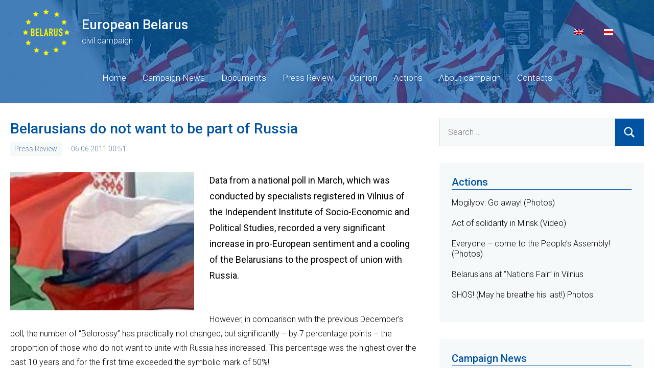

--- FILE ---
content_type: text/html; charset=UTF-8
request_url: https://europeanbelarus.org/en/2011/06/06/202689.html
body_size: 6962
content:
<!DOCTYPE html>
<html lang="en-US" xmlns:og="http://opengraphprotocol.org/schema/" xmlns:fb="http://www.facebook.com/2008/fbml">

<head>
<meta charset="UTF-8">
<meta name="viewport" content="width=device-width, initial-scale=1">
<link rel="profile" href="https://gmpg.org/xfn/11">

<meta name="theme-color" content="#0053A2" />

<title>Belarusians do not want to be part of Russia &#8211; European Belarus</title>
<meta name='robots' content='max-image-preview:large' />
<link rel="alternate" hreflang="en" href="https://europeanbelarus.org/en/2011/06/06/202689.html" />
<link rel="alternate" hreflang="be" href="https://europeanbelarus.org/2011/06/06/102689.html" />
<link rel='dns-prefetch' href='//s7.addthis.com' />
<link rel='dns-prefetch' href='//europeanbelarus.org' />
<link rel='dns-prefetch' href='//fonts.googleapis.com' />
<link rel='dns-prefetch' href='//s.w.org' />
<link rel="alternate" type="application/rss+xml" title="European Belarus &raquo; Feed" href="https://europeanbelarus.org/en/feed" />
<link rel="alternate" type="application/rss+xml" title="European Belarus &raquo; Comments Feed" href="https://europeanbelarus.org/en/comments/feed" />
<link rel="alternate" type="application/rss+xml" title="European Belarus &raquo; Belarusians do not want to be part of Russia Comments Feed" href="https://europeanbelarus.org/en/2011/06/06/202689.html/feed" />
<meta property="og:title" content="Belarusians do not want to be part of Russia"/>
<meta property="og:type" content="article"/>
<meta property="og:url" content="https://europeanbelarus.org/en/2011/06/06/202689.html"/>
<meta property="og:site_name" content="European Belarus"/>
<meta property="og:description" content="Data from a national poll in March, which was conducted by specialists registered in Vilnius of the Independent Institute of Socio-Economic and Political Studies, recorded a very significant increase in pro-European sentiment and a cooling of the Belarusians to the prospect of union with Russia." />
<meta property="og:image" content="https://europeanbelarus.org/app/uploads/2011/06/moskali-1.jpg"/>
		<script type="text/javascript">
			window._wpemojiSettings = {"baseUrl":"https:\/\/s.w.org\/images\/core\/emoji\/13.0.1\/72x72\/","ext":".png","svgUrl":"https:\/\/s.w.org\/images\/core\/emoji\/13.0.1\/svg\/","svgExt":".svg","source":{"concatemoji":"https:\/\/europeanbelarus.org\/core\/wp-includes\/js\/wp-emoji-release.min.js?ver=5.7.2"}};
			!function(e,a,t){var n,r,o,i=a.createElement("canvas"),p=i.getContext&&i.getContext("2d");function s(e,t){var a=String.fromCharCode;p.clearRect(0,0,i.width,i.height),p.fillText(a.apply(this,e),0,0);e=i.toDataURL();return p.clearRect(0,0,i.width,i.height),p.fillText(a.apply(this,t),0,0),e===i.toDataURL()}function c(e){var t=a.createElement("script");t.src=e,t.defer=t.type="text/javascript",a.getElementsByTagName("head")[0].appendChild(t)}for(o=Array("flag","emoji"),t.supports={everything:!0,everythingExceptFlag:!0},r=0;r<o.length;r++)t.supports[o[r]]=function(e){if(!p||!p.fillText)return!1;switch(p.textBaseline="top",p.font="600 32px Arial",e){case"flag":return s([127987,65039,8205,9895,65039],[127987,65039,8203,9895,65039])?!1:!s([55356,56826,55356,56819],[55356,56826,8203,55356,56819])&&!s([55356,57332,56128,56423,56128,56418,56128,56421,56128,56430,56128,56423,56128,56447],[55356,57332,8203,56128,56423,8203,56128,56418,8203,56128,56421,8203,56128,56430,8203,56128,56423,8203,56128,56447]);case"emoji":return!s([55357,56424,8205,55356,57212],[55357,56424,8203,55356,57212])}return!1}(o[r]),t.supports.everything=t.supports.everything&&t.supports[o[r]],"flag"!==o[r]&&(t.supports.everythingExceptFlag=t.supports.everythingExceptFlag&&t.supports[o[r]]);t.supports.everythingExceptFlag=t.supports.everythingExceptFlag&&!t.supports.flag,t.DOMReady=!1,t.readyCallback=function(){t.DOMReady=!0},t.supports.everything||(n=function(){t.readyCallback()},a.addEventListener?(a.addEventListener("DOMContentLoaded",n,!1),e.addEventListener("load",n,!1)):(e.attachEvent("onload",n),a.attachEvent("onreadystatechange",function(){"complete"===a.readyState&&t.readyCallback()})),(n=t.source||{}).concatemoji?c(n.concatemoji):n.wpemoji&&n.twemoji&&(c(n.twemoji),c(n.wpemoji)))}(window,document,window._wpemojiSettings);
		</script>
		<style type="text/css">
img.wp-smiley,
img.emoji {
	display: inline !important;
	border: none !important;
	box-shadow: none !important;
	height: 1em !important;
	width: 1em !important;
	margin: 0 .07em !important;
	vertical-align: -0.1em !important;
	background: none !important;
	padding: 0 !important;
}
</style>
	<link rel='stylesheet' id='occasio-theme-fonts-css'  href='https://fonts.googleapis.com/css?family=Roboto%3Aital%2Cwght%400%2C300%3B0%2C500%3B1%2C300%3B1%2C500&#038;display=swap&#038;ver=20201110' type='text/css' media='all' />
<link rel='stylesheet' id='wp-block-library-css'  href='https://europeanbelarus.org/core/wp-includes/css/dist/block-library/style.min.css?ver=5.7.2' type='text/css' media='all' />
<link rel='stylesheet' id='wordpress-popular-posts-css-css'  href='https://europeanbelarus.org/app/plugins/wordpress-popular-posts/assets/css/wpp.css?ver=5.3.2' type='text/css' media='all' />
<link rel='stylesheet' id='occasio-stylesheet-css'  href='https://europeanbelarus.org/app/themes/european-belarus/style.css?ver=1.0.1623440382550' type='text/css' media='all' />
<script type='application/json' id='wpp-json'>
{"sampling_active":0,"sampling_rate":100,"ajax_url":"https:\/\/europeanbelarus.org\/en\/wp-json\/wordpress-popular-posts\/v1\/popular-posts","ID":202689,"token":"fecf5603f6","lang":0,"debug":0}
</script>
<script type='text/javascript' src='https://europeanbelarus.org/app/plugins/wordpress-popular-posts/assets/js/wpp.min.js?ver=5.3.2' id='wpp-js-js'></script>
<script type='text/javascript' src='https://europeanbelarus.org/core/wp-includes/js/jquery/jquery.min.js?ver=3.5.1' id='jquery-core-js'></script>
<script type='text/javascript' src='https://europeanbelarus.org/core/wp-includes/js/jquery/jquery-migrate.min.js?ver=3.3.2' id='jquery-migrate-js'></script>
<script type='text/javascript' src='https://europeanbelarus.org/app/themes/european-belarus/assets/js/svgxuse.min.js?ver=1.2.6' id='svgxuse-js'></script>
<link rel="https://api.w.org/" href="https://europeanbelarus.org/en/wp-json/" /><link rel="alternate" type="application/json" href="https://europeanbelarus.org/en/wp-json/wp/v2/posts/202689" /><link rel="EditURI" type="application/rsd+xml" title="RSD" href="https://europeanbelarus.org/core/xmlrpc.php?rsd" />
<link rel="wlwmanifest" type="application/wlwmanifest+xml" href="https://europeanbelarus.org/core/wp-includes/wlwmanifest.xml" /> 
<meta name="generator" content="WordPress 5.7.2" />
<link rel="canonical" href="https://europeanbelarus.org/en/2011/06/06/202689.html" />
<link rel='shortlink' href='https://europeanbelarus.org/en?p=202689' />
<link rel="alternate" type="application/json+oembed" href="https://europeanbelarus.org/en/wp-json/oembed/1.0/embed?url=https%3A%2F%2Feuropeanbelarus.org%2Fen%2F2011%2F06%2F06%2F202689.html" />
<link rel="alternate" type="text/xml+oembed" href="https://europeanbelarus.org/en/wp-json/oembed/1.0/embed?url=https%3A%2F%2Feuropeanbelarus.org%2Fen%2F2011%2F06%2F06%2F202689.html&#038;format=xml" />
<meta name="generator" content="WPML ver:4.4.10 stt:1,66;" />
        <style>
            @-webkit-keyframes bgslide {
                from {
                    background-position-x: 0;
                }
                to {
                    background-position-x: -200%;
                }
            }

            @keyframes bgslide {
                    from {
                        background-position-x: 0;
                    }
                    to {
                        background-position-x: -200%;
                    }
            }

            .wpp-widget-placeholder {
                margin: 0 auto;
                width: 60px;
                height: 3px;
                background: #dd3737;
                background: -webkit-gradient(linear, left top, right top, from(#dd3737), color-stop(10%, #571313), to(#dd3737));
                background: linear-gradient(90deg, #dd3737 0%, #571313 10%, #dd3737 100%);
                background-size: 200% auto;
                border-radius: 3px;
                -webkit-animation: bgslide 1s infinite linear;
                animation: bgslide 1s infinite linear;
            }
        </style>
        
<!-- Global site tag (gtag.js) - Google Analytics -->
<script async src="https://www.googletagmanager.com/gtag/js?id=G-YEP0MYND6M"></script>
<script>
    window.dataLayer = window.dataLayer || [];
    function gtag(){dataLayer.push(arguments);}
    gtag('js', new Date());

    gtag('config', 'G-YEP0MYND6M');
</script>
</head>

<body class="post-template-default single single-post postid-202689 single-format-standard wide-theme-layout has-sidebar author-hidden comments-hidden is-blog-page">

	
	<div id="page" class="site">
		<a class="skip-link screen-reader-text" href="#content">Skip to content</a>

		
		<header id="masthead" class="site-header" role="banner">

			<div class="header-main">

				
				
<div class="site-branding">
    <div class="logo-block">
        <a href="https://europeanbelarus.org/en"><img src="/app/themes/european-belarus/assets/images/logo-en.png"></a>
    </div>
    <div class="title-block">
        
			<p class="site-title"><a href="https://europeanbelarus.org/en" rel="home">European Belarus</a></p>

		    </div>
    <div class="desctiption-block">
        
			<p class="site-description">civil campaign</p>

			    </div>
    <div id="flags_language_selector"><img src="https://europeanbelarus.org/app/plugins/sitepress-multilingual-cms/res/flags/en.png" height="12" alt="en" width="18" /><a class="wpml-ls-item" href="https://europeanbelarus.org/2011/06/06/102689.html"><img src="https://europeanbelarus.org/app/uploads/flags/by.png" height="12" alt="be" width="18" /></a></div>
</div><!-- .site-branding -->


				

	<button class="primary-menu-toggle menu-toggle" aria-controls="primary-menu" aria-expanded="false" >
		<svg class="icon icon-menu" aria-hidden="true" role="img"> <use xlink:href="https://europeanbelarus.org/app/themes/european-belarus/assets/icons/genericons-neue.svg#menu"></use> </svg><svg class="icon icon-close" aria-hidden="true" role="img"> <use xlink:href="https://europeanbelarus.org/app/themes/european-belarus/assets/icons/genericons-neue.svg#close"></use> </svg>		<span class="menu-toggle-text">Menu</span>
	</button>

	<div class="primary-navigation">

		<nav id="site-navigation" class="main-navigation"  role="navigation" aria-label="Primary Menu">

			<ul id="primary-menu" class="menu"><li id="menu-item-216242" class="menu-item menu-item-type-custom menu-item-object-custom menu-item-216242"><a href="/en/">Home</a></li>
<li id="menu-item-216244" class="menu-item menu-item-type-taxonomy menu-item-object-category menu-item-216244"><a href="https://europeanbelarus.org/en/category/campaign-news">Campaign News</a></li>
<li id="menu-item-216245" class="menu-item menu-item-type-taxonomy menu-item-object-category menu-item-216245"><a href="https://europeanbelarus.org/en/category/documents">Documents</a></li>
<li id="menu-item-216247" class="menu-item menu-item-type-taxonomy menu-item-object-category current-post-ancestor current-menu-parent current-post-parent menu-item-216247"><a href="https://europeanbelarus.org/en/category/press-review">Press Review</a></li>
<li id="menu-item-216246" class="menu-item menu-item-type-taxonomy menu-item-object-category menu-item-216246"><a href="https://europeanbelarus.org/en/category/opinion">Opinion</a></li>
<li id="menu-item-216243" class="menu-item menu-item-type-taxonomy menu-item-object-category menu-item-216243"><a href="https://europeanbelarus.org/en/category/actions">Actions</a></li>
<li id="menu-item-26" class="menu-item menu-item-type-post_type menu-item-object-page menu-item-26"><a href="https://europeanbelarus.org/en/about">About campaign</a></li>
<li id="menu-item-27" class="menu-item menu-item-type-post_type menu-item-object-page menu-item-27"><a href="https://europeanbelarus.org/en/contacts">Contacts</a></li>
</ul>		</nav><!-- #site-navigation -->

	</div><!-- .primary-navigation -->



			</div><!-- .header-main -->

		</header><!-- #masthead -->

		
		
		<div id="content" class="site-content">

			<main id="main" class="site-main" role="main">

				
				
<article id="post-202689" class="post-202689 post type-post status-publish format-standard has-post-thumbnail hentry category-press-review">
    <header class="post-header entry-header">
        <h1 class="post-title entry-title">Belarusians do not want to be part of Russia</h1>        <div class="entry-meta"><div class="entry-categories"> <ul class="post-categories">
	<li><a href="https://europeanbelarus.org/en/category/press-review" rel="category tag">Press Review</a></li></ul></div><span class="posted-on"><a href="https://europeanbelarus.org/en/2011/06/06/202689.html" rel="bookmark"><time class="entry-date published" datetime="2011-06-06T00:51:54+03:00">06.06.2011 00:51</time><time class="updated" datetime="2021-05-08T19:23:18+03:00">08.05.2021 19:23</time></a></span></div>    </header>
    
			<figure class="post-image post-image-single">
				<img width="360" height="270" src="https://europeanbelarus.org/app/uploads/2011/06/moskali-1-360x270.jpg" class="attachment-post-thumbnail size-post-thumbnail wp-post-image" alt="" loading="lazy" srcset="https://europeanbelarus.org/app/uploads/2011/06/moskali-1-360x270.jpg 360w, https://europeanbelarus.org/app/uploads/2011/06/moskali-1-134x100.jpg 134w, https://europeanbelarus.org/app/uploads/2011/06/moskali-1-300x225.jpg 300w" sizes="(max-width: 360px) 100vw, 360px" />			</figure>

			    <p class="post-excerpt">Data from a national poll in March, which was conducted by specialists registered in Vilnius of the Independent Institute of Socio-Economic and Political Studies, recorded a very significant increase in pro-European sentiment and a cooling of the Belarusians to the prospect of union with Russia.</p>
    <p class="addthis_inline_share_toolbox"></p>
    
<!--<div class="entry-content post-content-block">-->
	<p>However, in comparison with the previous December&#8217;s poll, the number of &#8220;Belorossy&#8221; has practically not changed, but significantly &#8211; by 7 percentage points &#8211; the proportion of those who do not want to unite with Russia has increased. This percentage was the highest over the past 10 years and for the first time exceeded the symbolic mark of 50%!</p>
<p>The situation in March 2011 and June 2006, when three months had also passed after the last presidential elections, was the mirror opposite &#8211; the respective shares were swapped. Confirmation of these trends are provided by the answers to a divisive question, where respondents were asked to choose between Russia and Europe.</p>
<p>The answers to this question show a record high proportion of supporters of European integration, and a record low of those in favour of integration with Russia. This is a mirror picture to that of June 2006, conclude the experts of the Institute. The reasons for this abrupt geopolitical turnabout in public opinion is not very clear. On the eastern &#8220;front&#8221; a lull has recently just prevailed; they are no longer showing films of the &#8220;Godfather&#8221;, trade wars are in the past (or are awaited in the future), and the small skirmish on oil in January was not comparable in scope and in resonance of information to last year&#8217;s gas and oil and battles.</p>
<p>At the same time on the Western &#8220;front&#8221; things are as hot as ever. A growth of pro-European sentiment in 2008 occurred against the backdrop of the normalization of relations between the official Minsk and Brussels, and a reduction in the temperature of the anti-Western (or at least anti-EU) campaign of the official Belarusian media. Now again there is a &#8220;cold war&#8221; between Belarus and the EU, and for a wide range of Belarusian officials visa sanctions have been imposed&#8230;but a pro-European sentiment continues to grow at an impressive pace.</p>
<p>The explanation, which lies on the surface, is to be found in the fact that Belarusians did not support the acting government in the elections, and therefore in their eyes, extra sympathy went to the West, which did not recognize the elections; but their attitude towards Russia has cooled, because it recognized the elections, albeit through gritted teeth&#8230;</p>
<p>Note: the national poll of general opinion was conducted in March 2011 by independent pollsters (by face-to-face interview they questioned 1,524 people aged 18 and over; the maximum error of representativeness is less than 0.03).</p>
	<!--</div>--><!-- .entry-content -->
</article>

	<nav class="navigation post-navigation" role="navigation" aria-label="Posts">
		<h2 class="screen-reader-text">Post navigation</h2>
		<div class="nav-links"><div class="nav-previous"><a href="https://europeanbelarus.org/en/2011/06/04/202685.html" rel="prev"><span class="nav-link-text">Previous Post</span><h3 class="entry-title">Motorists are preparing for another increase in fuel prices</h3></a></div><div class="nav-next"><a href="https://europeanbelarus.org/en/2011/06/06/202694.html" rel="next"><span class="nav-link-text">Next Post</span><h3 class="entry-title">Viktar Ivashkevich calls the calls the Government plan &#8220;a shock&#8221;</h3></a></div></div>
	</nav>
		</main><!-- #main -->

		
	<section id="secondary" class="sidebar widget-area" role="complementary">

		<div id="search-2" class="widget widget_search">
<form role="search" method="get" class="search-form" action="https://europeanbelarus.org/en">
	<label>
		<span class="screen-reader-text">Search for:</span>
		<input type="search" class="search-field"
			placeholder="Search &hellip;"
			value="" name="s"
			title="Search for:" />
	</label>
	<button type="submit" class="search-submit">
		<svg class="icon icon-search" aria-hidden="true" role="img"> <use xlink:href="https://europeanbelarus.org/app/themes/european-belarus/assets/icons/genericons-neue.svg#search"></use> </svg>		<span class="screen-reader-text">Search</span>
	</button>
</form>
</div><div id="widget_category_posts-7" class="widget widget_widget_category_posts"><h3 class="widget-title">Actions</h3>
                <div id="post-203502" class="post-203502 post type-post status-publish format-standard has-post-thumbnail hentry category-actions">

                    <div class="entry-header">
                        <h1 class="entry-title"><a href="https://europeanbelarus.org/en/2011/11/07/203502.html" rel="bookmark">Mogilyov: Go away! (Photos)</a></h1>                    </div><!-- .entry-header -->

                    
                </div><!-- #post-## -->

                
                <div id="post-203478" class="post-203478 post type-post status-publish format-standard has-post-thumbnail hentry category-actions">

                    <div class="entry-header">
                        <h1 class="entry-title"><a href="https://europeanbelarus.org/en/2011/10/31/203478.html" rel="bookmark">Act of solidarity in Minsk (Video)</a></h1>                    </div><!-- .entry-header -->

                    
                </div><!-- #post-## -->

                
                <div id="post-203319" class="post-203319 post type-post status-publish format-standard has-post-thumbnail hentry category-actions">

                    <div class="entry-header">
                        <h1 class="entry-title"><a href="https://europeanbelarus.org/en/2011/09/28/203319.html" rel="bookmark">Everyone &#8211; come to the People&#8217;s Assembly! (Photos)</a></h1>                    </div><!-- .entry-header -->

                    
                </div><!-- #post-## -->

                
                <div id="post-203297" class="post-203297 post type-post status-publish format-standard has-post-thumbnail hentry category-actions">

                    <div class="entry-header">
                        <h1 class="entry-title"><a href="https://europeanbelarus.org/en/2011/09/25/203297.html" rel="bookmark">Belarusians at &#8220;Nations Fair&#8221; in Vilnius</a></h1>                    </div><!-- .entry-header -->

                    
                </div><!-- #post-## -->

                
                <div id="post-202954" class="post-202954 post type-post status-publish format-standard has-post-thumbnail hentry category-actions">

                    <div class="entry-header">
                        <h1 class="entry-title"><a href="https://europeanbelarus.org/en/2011/07/19/202954.html" rel="bookmark">SHOS! (May he breathe his last!) Photos</a></h1>                    </div><!-- .entry-header -->

                    
                </div><!-- #post-## -->

                </div><div id="widget_category_posts-2" class="widget widget_widget_category_posts"><h3 class="widget-title">Campaign News</h3>
                <div id="post-312521" class="post-312521 post type-post status-publish format-standard has-post-thumbnail hentry category-campaign-news">

                    <div class="entry-header">
                        <h1 class="entry-title"><a href="https://europeanbelarus.org/en/2024/02/27/312521.html" rel="bookmark">NATO membership is the only security option for free Belarus after the war</a></h1>                    </div><!-- .entry-header -->

                    
                </div><!-- #post-## -->

                
                <div id="post-312343" class="post-312343 post type-post status-publish format-standard has-post-thumbnail hentry category-campaign-news">

                    <div class="entry-header">
                        <h1 class="entry-title"><a href="https://europeanbelarus.org/en/2024/01/24/312343.html" rel="bookmark">Meeting of the leaders of «European Belarus» with European ambassadors</a></h1>                    </div><!-- .entry-header -->

                    
                </div><!-- #post-## -->

                
                <div id="post-309991" class="post-309991 post type-post status-publish format-standard has-post-thumbnail hentry category-campaign-news">

                    <div class="entry-header">
                        <h1 class="entry-title"><a href="https://europeanbelarus.org/en/2022/10/11/309991.html" rel="bookmark">We demand the immediate release of Palina Sharenda-Panasiuk</a></h1>                    </div><!-- .entry-header -->

                    
                </div><!-- #post-## -->

                
                <div id="post-204063" class="post-204063 post type-post status-publish format-standard has-post-thumbnail hentry category-campaign-news">

                    <div class="entry-header">
                        <h1 class="entry-title"><a href="https://europeanbelarus.org/en/2015/02/11/204063.html" rel="bookmark">Andrei Sannikov: One cannot save Ukrainians, betraying Belarusians</a></h1>                    </div><!-- .entry-header -->

                    
                </div><!-- #post-## -->

                
                <div id="post-204062" class="post-204062 post type-post status-publish format-standard has-post-thumbnail hentry category-campaign-news">

                    <div class="entry-header">
                        <h1 class="entry-title"><a href="https://europeanbelarus.org/en/2015/02/09/204062.html" rel="bookmark">Andrei Sannikov: Either Statkevich runs in elections, or boycot</a></h1>                    </div><!-- .entry-header -->

                    
                </div><!-- #post-## -->

                </div>
<div id="wpp-2" class="widget popular-posts">
<h3 class="widget-title">Popular for the week</h3>            <div class="wpp-widget-placeholder" data-widget-id="wpp-2"></div>
            
</div>

	</section><!-- #secondary -->

	
	</div><!-- #content -->

	
	<div class="footer-wrap">

		
		<footer id="colophon" class="site-footer">

						
	<div id="footer-line" class="site-info">

						
        &copy; 2026 European Belarus<br>

	</div>

	
		</footer><!-- #colophon -->

	</div>

	
</div><!-- #page -->

<script type='text/javascript' src='//s7.addthis.com/js/300/addthis_widget.js#pubid=ra-60b5ee61576f828a' id='addthis-js'></script>
<script type='text/javascript' id='occasio-navigation-js-extra'>
/* <![CDATA[ */
var occasioScreenReaderText = {"expand":"Expand child menu","collapse":"Collapse child menu","icon":"<svg class=\"icon icon-expand\" aria-hidden=\"true\" role=\"img\"> <use xlink:href=\"https:\/\/europeanbelarus.org\/app\/themes\/european-belarus\/assets\/icons\/genericons-neue.svg#expand\"><\/use> <\/svg>"};
/* ]]> */
</script>
<script type='text/javascript' src='https://europeanbelarus.org/app/themes/european-belarus/assets/js/navigation.min.js?ver=20201112' id='occasio-navigation-js'></script>
<script type='text/javascript' src='https://europeanbelarus.org/core/wp-includes/js/wp-embed.min.js?ver=5.7.2' id='wp-embed-js'></script>

<script defer src="https://static.cloudflareinsights.com/beacon.min.js/vcd15cbe7772f49c399c6a5babf22c1241717689176015" integrity="sha512-ZpsOmlRQV6y907TI0dKBHq9Md29nnaEIPlkf84rnaERnq6zvWvPUqr2ft8M1aS28oN72PdrCzSjY4U6VaAw1EQ==" data-cf-beacon='{"version":"2024.11.0","token":"ae2a51a6ef024d4cac6f7bc640b2ae55","r":1,"server_timing":{"name":{"cfCacheStatus":true,"cfEdge":true,"cfExtPri":true,"cfL4":true,"cfOrigin":true,"cfSpeedBrain":true},"location_startswith":null}}' crossorigin="anonymous"></script>
</body>
</html>
